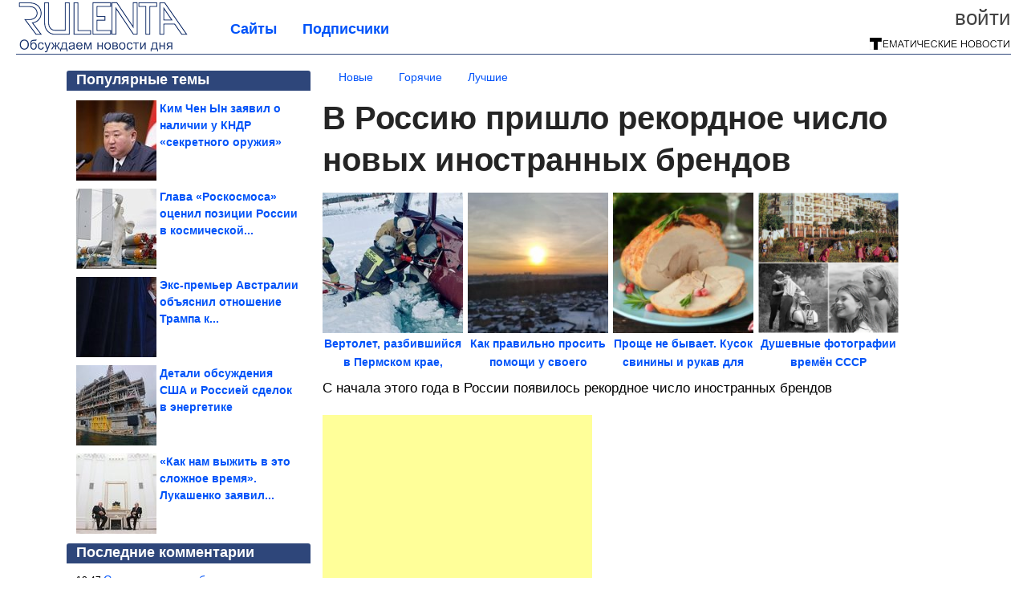

--- FILE ---
content_type: text/html; charset=utf-8
request_url: https://rulenta.com/2023/10/v-rossiyu-prishlo-rekordnoe-chislo-novyh-inostrannyh-brendov.html
body_size: 21036
content:
<!DOCTYPE html>


<!--[if lt IE 7]> <html class="no-js ie6 oldie" lang="ru"> <![endif]-->
<!--[if IE 7]>    <html class="no-js ie7 oldie" lang="ru"> <![endif]-->
<!--[if IE 8]>    <html class="no-js ie8 oldie" lang="ru"> <![endif]-->
<!--[if gt IE 8]><!--> <html lang = "ru_RU" attr-tzo-hours = "3" attr-tzo-name = "Europe/Moscow" class = "no-js"> <!--<![endif]-->

<head prefix="og: http://ogp.me/ns# fb: http://ogp.me/ns/fb# article: http://ogp.me/ns/article#">
	

	<link rel = "icon" type = "image/x-icon" href = "https://rulenta.com/templates/skin/justsimple/images/favicon.ico"/>
 

	<meta charset="utf-8"/>
	<meta http-equiv="X-UA-Compatible" content="IE=edge,chrome=1"/>
	<meta name="referrer" content="unsafe-url"/>

	<script async src="https://privacy-cs.mail.ru/static/sync-loader.js"></script>

<script>

function getSyncId() {

try {

return JSON.parse(localStorage.getItem('rb_sync_id')).fpid || "";

} catch (e) {

return "";

}

}

</script>


    <title>В Россию пришло рекордное число новых иностранных брендов / Рулента</title>

                    <link rel="image_src" href="https://image2.thematicnews.com/uploads/topics/preview/00/23/95/24/63bcd3bad5.jpg"/>
        <meta property="og:image" content="https://image2.thematicnews.com/uploads/topics/preview/00/23/95/24/63bcd3bad5.jpg"/>
                        <meta property="og:url" content="https://rulenta.com/2023/10/v-rossiyu-prishlo-rekordnoe-chislo-novyh-inostrannyh-brendov.html"/>
        
        <meta property="og:title" content="В Россию пришло рекордное число новых иностранных брендов"/>
        <meta name = "mrc__share_title" content="В Россию пришло рекордное число новых иностранных брендов"/>

                <meta property="og:description" content="С начала этого года в России появилось рекордное число иностранных брендов"/>
        <meta name = "mrc__share_description" content="С начала этого года в России появилось рекордное число иностранных брендов"/>
            
    	<meta property = "og:site_name" content = "Рулента" />
    
	<meta name="description" content="С начала этого года в России появилось рекордное число иностранных брендов С начала 2023 года в России появились 16 новых">
	<meta name="keywords" content="бренды,Россия,инсотранные">

	<link rel='stylesheet' type='text/css' href='https://rulenta.com/templates/cache/justsimple/93a3c54c03b95ba46042fe32ebc77944f7dd2f53_v5.css' />


	

			<link rel="alternate" type="application/rss+xml" href="https://rulenta.com/rss/comments/239524/" title="В Россию пришло рекордное число новых иностранных брендов">
	
	        <link rel="canonical" href="https://rulenta.com/2023/10/v-rossiyu-prishlo-rekordnoe-chislo-novyh-inostrannyh-brendov.html" />
	    	    <link rel="amphtml" href="https://rulenta.com/2023/10/v-rossiyu-prishlo-rekordnoe-chislo-novyh-inostrannyh-brendov.amp">
    

	
	<script type = "text/javascript" src = "https://rulenta.com/templates/skin/justsimple/js/ads.js"></script>
	<script type="text/javascript">
		var RECAPTCHA_SITE_KEY		= '6Ldiou4UAAAAAHM8lHrTI64pEhIvF_ACHVouE_t1';
		var DIR_WEB_ROOT 			= 'https://rulenta.com';
		var DIR_WEB_HOST			= 'rulenta.com';
		var DIR_STATIC_SKIN 		= 'https://rulenta.com/templates/skin/justsimple';
		var DIR_ROOT_ENGINE_LIB 	= 'https://rulenta.com/engine/lib';
		var LIVESTREET_SECURITY_KEY = '1af62dc5280233b3642b1d19c77c018c';
		var SESSION_ID				= 'cc2064b6184a2aec60dfdd39ab5e260d';
		var BLOG_USE_TINYMCE		= '1';

		var TINYMCE_LANG = 'en';
					TINYMCE_LANG = 'ru';
		
		var aRouter = new Array();
					aRouter['error'] = 'https://rulenta.com/error/';
					aRouter['ab'] = 'https://rulenta.com/ab/';
					aRouter['counter'] = 'https://rulenta.com/counter/';
					aRouter['registration'] = 'https://rulenta.com/registration/';
					aRouter['profile'] = 'https://rulenta.com/profile/';
					aRouter['my'] = 'https://rulenta.com/my/';
					aRouter['blog'] = 'https://rulenta.com/blog/';
					aRouter['personal_blog'] = 'https://rulenta.com/personal_blog/';
					aRouter['index'] = 'https://rulenta.com/index/';
					aRouter['topic'] = 'https://rulenta.com/topic/';
					aRouter['login'] = 'https://rulenta.com/login/';
					aRouter['people'] = 'https://rulenta.com/people/';
					aRouter['settings'] = 'https://rulenta.com/settings/';
					aRouter['tag'] = 'https://rulenta.com/tag/';
					aRouter['talk'] = 'https://rulenta.com/talk/';
					aRouter['comments'] = 'https://rulenta.com/comments/';
					aRouter['rss'] = 'https://rulenta.com/rss/';
					aRouter['link'] = 'https://rulenta.com/link/';
					aRouter['question'] = 'https://rulenta.com/question/';
					aRouter['blogs'] = 'https://rulenta.com/blogs/';
					aRouter['search'] = 'https://rulenta.com/search/';
					aRouter['admin'] = 'https://rulenta.com/admin/';
					aRouter['ajax'] = 'https://rulenta.com/ajax/';
					aRouter['feed'] = 'https://rulenta.com/feed/';
					aRouter['stream'] = 'https://rulenta.com/stream/';
					aRouter['photoset'] = 'https://rulenta.com/photoset/';
					aRouter['subscribe'] = 'https://rulenta.com/subscribe/';
					aRouter['agreement'] = 'https://rulenta.com/agreement/';
					aRouter['extra'] = 'https://rulenta.com/extra/';
					aRouter['service'] = 'https://rulenta.com/service/';
					aRouter['contest'] = 'https://rulenta.com/contest/';
					aRouter['feedback'] = 'https://rulenta.com/feedback/';
					aRouter['protect-area'] = 'https://rulenta.com/protect-area/';
					aRouter['landing'] = 'https://rulenta.com/landing/';
					aRouter['best'] = 'https://rulenta.com/best/';
					aRouter['rapi'] = 'https://rulenta.com/rapi/';
					aRouter['language'] = 'https://rulenta.com/language/';
					aRouter['less'] = 'https://rulenta.com/less/';
					aRouter['mainpreview'] = 'https://rulenta.com/mainpreview/';
					aRouter['page'] = 'https://rulenta.com/page/';
					aRouter['pre-moderation'] = 'https://rulenta.com/pre-moderation/';
					aRouter['sitemap'] = 'https://rulenta.com/sitemap/';
					aRouter['user_import'] = 'https://rulenta.com/user_import/';
			</script>

	<script type='text/javascript' src='https://rulenta.com/templates/cache/justsimple/711be4b6835da3646a0e90fe13e7a63a911618ce_v5.js'></script>
<!--[if lt IE 9]><script type='text/javascript' src='https://rulenta.com/engine/lib/external/html5shiv.js'></script><![endif]-->
<script type='text/javascript' src='//auth.thematicnews.com/1.js'></script>


    <script type="text/javascript">
		var tinyMCE = false;
		ls.lang.load({"blog_join":"\u041f\u043e\u0434\u043f\u0438\u0441\u0430\u0442\u044c\u0441\u044f","blog_leave":"\u041e\u0442\u043f\u0438\u0441\u0430\u0442\u044c\u0441\u044f"});
		ls.registry.set('comment_max_tree',5);
		ls.registry.set('block_stream_show_tip',true);
	</script>

	<style>
	html a { text-decoration: none !important; color: #0053f9; }
	html a:hover { text-decoration: underline !important; }
	html a:hover span { text-decoration: none !important; }
	html a.nodec:hover { text-decoration: none !important; }

	section.block block-type-topic-tizer div.block-content span { color: #0053f9; }
	section.block block-type-topic-tizer div.block-content span:hover { text-decoration: underline; }

	.topic-full-content iframe { clear: both; display: block; }
	.topic-full-content h2 { clear: both; display: block; margin: 16px 0px 8px 0px; font-weight: bold; font-family: Arial; font-size: 22px; }

		div.share-top {
			margin: 0px 0px 20px 0px;
		}

		div.share-top a {
			display: block;
			width: 30%;
			height: 50px;
			background-color: #f9f9f9;

			border-radius: 5px;
			box-shadow: 0 0 3px rgba(0,0,0,0.5);

			float: left;
		}

		div.share-top a:hover {
			box-shadow: 0 0 3px rgba(255,220,128,0.75);
		}

		div.share-top a {
			width: 154px;
			height: 40px;

			margin: 0px auto;

			display: block;

			background-image: URL(https://rulenta.com/templates/skin/justsimple/images_general/share-top-sprite.png);
			background-repeat: no-repeat;
			background-color: white;

			margin-right: 5px;
		}

		div.share-top a:last-child {
			margin-right: 0px;
		}


		div.share-top a.share-fb { background-position: 0px 0px; width: 305px; }
		div.share-top a.share-ok { background-position: -461px 0px; }
		div.share-top a.share-vk { background-position: -615px 0px; }
		div.share-top a.share-mm { background-position: -307px 0px; }

		body.act-blogs #wrapper.no-sidebar { margin: 0px; }
		body.act-blogs #wrapper.no-sidebar div.content { }
</style>


    		<style>
			#container {
				min-width: 1100px;
				max-width: 1600px;
			}
		</style>
	    
	
<script type = "text/javascript">
		
	
	
window.isMobile = 0;
window.isSecr = 1;

if ( ( !( 'myad' in window ) || window.isSecr ) && window.jQuery ) {
	if ( !window.isMobile ) {
		if ( Math.random ( ) >= 1.1 && !window.isSecr ) {
			document.write ( '<sc' + 'ript type = "text/javas' + 'cript" src = "' + DIR_STATIC_SKIN + '/js/game.js"></sc' + 'ript>' );
		} else {
			window.myad = true;

			$( document ).ready ( function ( ) {
				var group = [ ];

				$( 'section.block.block-type-topic-best-bottom div.block-content>div' ).each ( function ( ) {
					if ( $( this ).hasClass ( 'clear' ) ) {
						group [ group.length ] = [ $( this ) ];
					} else {
						if ( group.length ) group [ group.length - 1 ].push ( $( this ) );
					}
				} );

				if ( group.length && group [ 0 ].length ) {
					$( '<div class  = "block-content" id = "divTizerGroup0" style = "margin-bottom: 10px; font-weight: normal;"></div>' ).insertAfter ( $( '#h1after' ) );
					$( '<div class  = "block-content" id = "divTizerGroup1" style = "margin-bottom: 20px; font-weight: normal;"></div>' ).insertAfter ( $( 'div.topic-content.text:eq(0)' ) );

					$( [ 0, 1 ] ).each ( function ( ) {
						for ( var j = 0; j < group [ this ].length; j ++ ) group [ this ] [ j ].appendTo ( $( '#divTizerGroup' + this ) );
						$( '<div class = "clear" style = "clear: both;"></div>' ).appendTo ( $( '#divTizerGroup' + this ) );
					} );
					$( '#divTizerGroup0 a' ).css ( { fontWeight: 'bold' } );
					$( '#divTizerGroup1 a' ).css ( { fontWeight: 'bold' } );
				}
			} );
		}
		$( document ).ready ( function ( ) {
			$( '#yandex_ad_top,section.block-type-ads,#google580_400' ).remove ( );
		} );
	} else {
		$( document ).ready ( function ( ) {
			var group = [ ];

			$( 'section.block.block-type-topic-best-bottom div.block-content>div.item' ).each ( function ( index ) {
				if ( index < 3 ) {
					if ( group.length < 1 ) group [ 0 ] = [ ];

					group [ 0 ].push ( $( this ) );
				}
			} );

			if ( group.length && group [ 0 ].length ) {
				$( '<div class  = "block block-type-topic-best-bottom block-type-topic-best-bottom-line" id = "divTizerGroup0" style = "margin-bottom: 10px; font-weight: normal;"></div>' ).insertBefore ( $( 'div.topic-title:eq(0)' ) );

				$( [ 0 ] ).each ( function ( index ) {
					for ( var j = 0; j < group [ this ].length; j ++ ) group [ this ] [ j ].clone ( ).addClass ( 'clid' + j ).appendTo ( $( '#divTizerGroup' + this ) );
					$( '<div class = "clear" style = "clear: both;"></div>' ).appendTo ( $( '#divTizerGroup' + this ) );
				} );
			}
		} );
	}
}

</script>

<meta property="fb:app_id" content="950288728338208" />
<meta name="p:domain_verify" content="50665cc4b8fefb7f07f242ba89c02ef2" />
	<script type="text/javascript">
    
    $(document).ready(function() {
        var e = $("#g25fa");
        var h = parseInt ( e.height ( ) );
        var fh = parseInt ( $( '#footer' ).height ( ) ) + 10;
        var offset = $(e).offset();

        if ( !offset || typeof ( offset.top ) == 'undefined' ) return;

        $(window).scroll(function() {
            if ($(document).height() >= 480 && $(window).width() > 320) {
                if ($(window).scrollTop() > $(document).height() - h - fh ) {
                    $(e).css({'position': 'absolute', 'top': $(document).height() - ( h + fh ) + "px"});
                } else if ($(window).scrollTop() > offset.top) {
                    $(e).css({'position': 'fixed', 'top': '10px'});
                } else {
                    $(e).css({'position': 'relative', 'top': 'auto'});
                }
            }
        });
    });
    
</script>

	<script type="text/javascript">
	var LS_ROUTER_ACTION = 'blog';
	var LS_ROUTER_EVENT = 'news';
</script>

</head>
        <script type="text/javascript" src="//vk.com/js/api/openapi.js?88"></script>
    <script type="text/javascript">
        VK.init({apiId: 3529185, onlyWidgets: true});
    </script>

	
	




<body class="act-blog  ls-user-role-guest ls-user-role-not-admin width-fluid">
	    	

<!-- Yandex.Metrika counter -->
<script type="text/javascript" >
   (function(m,e,t,r,i,k,a){m[i]=m[i]||function(){(m[i].a=m[i].a||[]).push(arguments)};
   m[i].l=1*new Date();
   for (var j = 0; j < document.scripts.length; j++) {if (document.scripts[j].src === r) { return; }}
   k=e.createElement(t),a=e.getElementsByTagName(t)[0],k.async=1,k.src=r,a.parentNode.insertBefore(k,a)})
   (window, document, "script", "https://mc.yandex.ru/metrika/tag.js", "ym");

   ym(27796380, "init", {
        clickmap:true,
        trackLinks:true,
        accurateTrackBounce:true,
        webvisor:true
   });
</script>
<noscript><div><img src="https://mc.yandex.ru/watch/27796380" style="position:absolute; left:-9999px;" alt="" /></div></noscript>
<!-- /Yandex.Metrika counter -->






<script type = "text/javascript">
if ( !( 'myad' in window ) ) {
	var ifr = document.createElement ( 'iframe' );

	ifr.setAttribute ( 'src', '/ba.html' );
	ifr.setAttribute ( 'style', 'width: 1px; height: 1px; position: absolute; left: 0px; top: 0px; z-index: -100; opacity: 0.05;' );

//	document.body.appendChild ( ifr );
}
</script>


		
	

<style>

#ts_panel { z-index: 9990; position: fixed; background-color: RGBA(250,250,252,0.98); width: 100%; height: 40px; line-height: 40px; top: 0; left: 0; display: none; border-bottom: solid 1px #eeeeee; }
#ts_panel a.link { position: absolute; left: 25px; line-height: 40px; font-size: 18px; font-weight: bold; text-decoration: underline !important; color: blue; }
#ts_panel a.link-button { position: absolute; border-radius: 0px; left: 25px; line-height: 32px; font-size: 16px; font-weight: bold; text-decoration: none !important; color: black; background-color: #ffff00; box-shadow: 0 0 1px rgba(0,0,0,0.75); padding: 0px 15px; margin-top: 4px; }

#ts_panel { padding: 0px; }
#ts_panel a.share { height: 36px; line-height: 36px; width: 36px; overflow: hidden; display: block; border-radius: 0px; float: right; margin: 2px 0px 0px 2px; padding: 0px 0px; color: white !important; text-decoration: none !important;  box-shadow: 0 0 3px rgba(0,0,0,0.5);}
#ts_panel a.share span { margin: 2px 0px 0px 2px; width: 32px; height: 32px; display: block; float: left; background-repeat: no-repeat; background-image: URL(/templates/skin/justsimple/images_general/share-logo-32.png); }
#ts_panel a.share:hover { box-shadow: 0px 0px 1px rgba(128,128,128,0.55); }
#ts_panel a.share { margin-right: 5px; cursor: pointer; }
#ts_panel a.share.share-fb { background-color: #305891; }
#ts_panel a.share.share-fb span { background-position: 0px 0px; }
#ts_panel a.share.share-ok { background-color: #ff8e1f; }
#ts_panel a.share.share-ok span { background-position: -32px 0px; }
#ts_panel a.share.share-vk { background-color: #4d75a3; }
#ts_panel a.share.share-vk span { background-position: -64px 0px; }
#ts_panel a.share.share-mm { background-color: #165597; }
#ts_panel a.share.share-mm span { background-position: -96px 0px; }
#ts_panel a.share.share-em { background-color: #FF9D00; }
#ts_panel a.share.share-em span { background-position: -128px 0px; }
#ts_panel a.share.share-pi { background-color: #d02a2d; width: auto !important; padding-right: 10px; }
#ts_panel a.share.share-pi span { background-position: -160px 0px; }
#ts_panel a.share.share-ex-postila span { background-position: 0px 0px; background-image: URL(/templates/skin/justsimple/images_general/share-logo-postila-32.png); }
#ts_panel a.share.share-ex-postila { background-color: #C00111; }
#ts_panel a.share.share-ex-next { background-color: #ffff00; color: black !important; width: auto !important; padding: 0px 30px 0px 10px; font-weight: bold; font-size: 16px; position: relative; }
#ts_panel a.share.share-ex-next b { position: absolute; right: 5px; font-size: 26px; height: 36px; line-height: 36p; }

@keyframes animIcoPromo {
	10% { transform: rotate(10deg) scale(1.05); }
	30% { transform: rotate(20deg) scale(0.95); }
	50% { transform: rotate(17deg); }
	50% { transform: rotate(21deg) scale(1.1); }
	95% { transform: rotate(0deg) scale(1.0); }
}

</style>

<script>

var P_TS = { };

P_TS.show = function ( e ) {
	var s = this;
	var o = jQuery ( '#ts_panel' );

	if ( o.length < 1 ) {
		o = $( '<div id = "ts_panel"></div>' ).addClass ( 'hide' ).appendTo ( document.body );

		
		if ( $( '#aHrefPrev' ).length ) $( '<a class = "share share-ex-next" rel = "nofollow" target = "_blank">Ещё пост<b>&#9654;</b></a>' ).attr ( 'href', $( '#aHrefPrev' ).attr ( 'href' ) ).appendTo ( o );
//		//		$( '<a href = "http://vkontakte.ru/share.php?url=http%3A%2F%2Frulenta.com%2F2023%2F10%2Fv-rossiyu-prishlo-rekordnoe-chislo-novyh-inostrannyh-brendov.html&title=%D0%92%20%D0%A0%D0%BE%D1%81%D1%81%D0%B8%D1%8E%20%D0%BF%D1%80%D0%B8%D1%88%D0%BB%D0%BE%20%D1%80%D0%B5%D0%BA%D0%BE%D1%80%D0%B4%D0%BD%D0%BE%D0%B5%20%D1%87%D0%B8%D1%81%D0%BB%D0%BE%20%D0%BD%D0%BE%D0%B2%D1%8B%D1%85%20%D0%B8%D0%BD%D0%BE%D1%81%D1%82%D1%80%D0%B0%D0%BD%D0%BD%D1%8B%D1%85%20%D0%B1%D1%80%D0%B5%D0%BD%D0%B4%D0%BE%D0%B2&description=}&image=https%3A%2F%2Fimage2.thematicnews.com%2Fuploads%2Ftopics%2Fpreview%2F00%2F23%2F95%2F24%2F63bcd3bad5.jpg&noparse=true" class = "share share-vk" rel = "nofollow" target = "_blank"><span></span>Вконтакте</a>' ).appendTo ( o );
		$( '<a href = "http://connect.ok.ru/dk?cmd=WidgetSharePreview&st.cmd=WidgetSharePreview&st.hosterId=47126&st._aid=ExternalShareWidget_SharePreview&st.shareUrl=http%3A%2F%2Frulenta.com%2F2023%2F10%2Fv-rossiyu-prishlo-rekordnoe-chislo-novyh-inostrannyh-brendov.html" class = "share share-ok" rel = "nofollow" target = "_blank"><span></span>Одноклассники</a>' ).appendTo ( o );
//		$( '<a href = "http://www.facebook.com/share.php?u=http%3A%2F%2Frulenta.com%2F2023%2F10%2Fv-rossiyu-prishlo-rekordnoe-chislo-novyh-inostrannyh-brendov.html&title=%D0%92%20%D0%A0%D0%BE%D1%81%D1%81%D0%B8%D1%8E%20%D0%BF%D1%80%D0%B8%D1%88%D0%BB%D0%BE%20%D1%80%D0%B5%D0%BA%D0%BE%D1%80%D0%B4%D0%BD%D0%BE%D0%B5%20%D1%87%D0%B8%D1%81%D0%BB%D0%BE%20%D0%BD%D0%BE%D0%B2%D1%8B%D1%85%20%D0%B8%D0%BD%D0%BE%D1%81%D1%82%D1%80%D0%B0%D0%BD%D0%BD%D1%8B%D1%85%20%D0%B1%D1%80%D0%B5%D0%BD%D0%B4%D0%BE%D0%B2" class = "share share-fb" rel = "nofollow" target = "_blank"><span></span>Поделиться</a>' ).appendTo ( o );
//		$( '<a class = "share share-pi" rel = "nofollow"><span></span>Сохранить</a>' ).click ( function ( ) { document.querySelector ( '.social-pinterest' ).click ( ); } ).appendTo ( o );
		if ( $( 'li.a-feed' ).length || 0 ) {
			var textR = Array.from ( $( 'li.a-feed' ).text ( ).matchAll ( /([а-я]+)\s*(\+\d+)/gi ) );
			var textH = $( '<a href = "/feed/" class = "link-button"></a>' );

			if ( textR.length ) {
				textH.text ( textR [ 0 ] [ 1 ] );
				if ( textR [ 0 ].length > 2 ) {
					$( '<sup></sup>' ).text ( textR [ 0 ] [ 2 ] ).css ( { color: 'red', marginLeft: '3px' } ).appendTo ( textH );
				}
			}

			textH.appendTo ( o );
		} else {
			$( '<a href = "https://rulenta.com/registration/" class = "link-button" onclick = "$( \'.js-registration-form-show\' ).click ( ); return false;">Подписаться</a>' ).appendTo ( o );
		}

		$( '#ts_panel a.share' ).each ( function ( n, e ) {
			if ( !n ) $( this ).css ( { marginRight: 25 } );
			if ( $( this ).hasClass ( 'share-ex-postila' ) ) return true;
			if ( $( this ).hasClass ( 'share-ex-next' ) ) return true;
			if ( $( this ).hasClass ( 'share-pi' ) ) return true;

			$( this ).click ( function ( ) {
				window.open ( $( this ).attr ( 'href' ), '', 'toolbar=0,status=0,width=626,height=436,top='+((screen.height-470)/2)+',left='+((screen.width-860)/2) );

				return false;
			} );
		} );
	}

	o.fadeIn ( 200, function ( ) {
	} );

	if ( !document.getElementById ( 'icoPromo' ) ) {
		$( '<img>' ).attr ( 'src', '/templates/skin/justsimple/images_general/ico-promo-ny.png' ).click ( function ( ) { $( '#ts_panel a.link-button:eq(0)' ) [ 0 ].click ( ); } ).css ( { width: '36px', height: '36px', float: 'left' } ).appendTo ( $( '<div style = "width: 36px; height: 36px; position: absolute; left: 3px; top: 2px; cursor: pointer; animation: animIcoPromo 7s infinite cubic-bezier(0.4, 0, 1, 1);" id = "icoPromo"></div>' ).appendTo ( '#ts_panel' ) );
	}
}

P_TS.hide = function ( e ) {
	var s = this;
	var o = jQuery ( '#ts_panel' );

	o.fadeOut ( 200, function ( ) {
	} );
}

</script>


<button class = "social-pinterest" style = "display: none;" data-media = "https://image2.thematicnews.com/uploads/topics/preview/00/23/95/24/63bcd3bad5.jpg" data-description = "В Россию пришло рекордное число новых иностранных брендов"></button>
<script async defer src = "//assets.pinterest.com/js/pinit.js"></script>
<script type = "text/javascript">
pinOneButton = document.querySelector ( '.social-pinterest' ).addEventListener ( 'click', function ( e ) {
	PinUtils.pinOne ( { media: e.target.getAttribute ( 'data-media' ), description: e.target.getAttribute ( 'data-description' ) } );
} );
</script>




<script type = "text/javascript">

jQuery ( document ).ready ( function ( ) {
	jQuery ( window ).scroll ( function ( ) {
		var sy = jQuery ( document ).scrollTop ( );
		var hy = jQuery ( document ).height ( );

		if ( sy > 67 ) {
			P_TS.show ( );
		} else if ( sy < 67 ) {
			P_TS.hide ( );
		}
	} );
} );

</script>





				<div class="modal modal-login" id="window_login_form">
		<header class="modal-header">
			<a href="#" class="close jqmClose"></a>
		</header>
		
		<script type="text/javascript">
			jQuery(function($){
				$('#popup-login-form').bind('submit',function(){
					ls.user.login('popup-login-form');
					return false;
				});
				$('#popup-login-form-submit').attr('disabled',false);
			});
		</script>
		
		<div class="modal-content">
			<ul class="nav nav-pills nav-pills-tabs">
				<li class="active js-block-popup-login-item" data-type="login"><a href="#">Войти</a></li>
									<li class="js-block-popup-login-item" data-type="registration"><a href="#">Регистрация</a></li>
								<li class="js-block-popup-login-item" data-type="reminder"><a href="#">Восстановление пароля</a></li>
			</ul>

			<div style = "height: 20px; min-height: 20px; clear: both;"></div>
			
			<div class="tab-content js-block-popup-login-content" data-type="login">
				
                <form action="https://rulenta.com/login/" method="post" id="popup-login-form">
					

					<p><input type="text" name="login" id="popup-login" placeholder="Логин или эл. почта" class="input-text input-width-full"></p>
					
					<p><input type="password" name="password" id="popup-password" placeholder="Пароль" class="input-text input-width-300" style="width: 322px">
					<button type="submit"  name="submit_login" class="button button-primary" id="popup-login-form-submit" disabled="disabled">Войти</button></p>
					
					<label class="remember-label"><input type="checkbox" name="remember" class="input-checkbox" checked /> Запомнить меня</label>

					<small class="validate-error-hide validate-error-login"></small>
					

					<input type="hidden" name="return-path" value="https://rulenta.com/2023/10/v-rossiyu-prishlo-rekordnoe-chislo-novyh-inostrannyh-brendov.html">
				</form>
				
			</div>


						<div data-type="registration" class="tab-content js-block-popup-login-content" style="display:none;">
                
                
				<script type="text/javascript">
                    jQuery(document).ready(function($){
						$('#popup-registration-form').find('input.js-ajax-validate').blur(function(e){
							var aParams={ };
							if ($(e.target).attr('name')=='password_confirm') {
								aParams['password']=$('#popup-registration-user-password').val();
							}
							if ($(e.target).attr('name')=='password') {
								aParams['password']=$('#popup-registration-user-password').val();
								if ($('#popup-registration-user-password-confirm').val()) {
									ls.user.validateRegistrationField('password_confirm',$('#popup-registration-user-password-confirm').val(),$('#popup-registration-form'),{ 'password': $(e.target).val() });
								}
							}
							ls.user.validateRegistrationField($(e.target).attr('name'),$(e.target).val(),$('#popup-registration-form'),aParams);
						});
						$('#popup-registration-form').bind('submit',function(){
                            //try{
                                //ga('send', 'pageview', '/mail-registration');
                            //} catch (e) {}
							ls.user.registration('popup-registration-form');
                            return false;
						});
//						$('#popup-registration-form-submit').attr('disabled',false);
					});
				</script>
                
				
				<form action="https://rulenta.com/registration/" method="post" id="popup-registration-form">
					
                    
					<p>
					<input type="text" name="mail" placeholder="Ваш e-mail для регистрации" id="popup-registration-mail" value="" class="input-text input-width-300 js-ajax-validate" />
					
					<i class="icon-ok-green validate-ok-field-mail" style="display: none"></i>
					<small class="validate-error-hide validate-error-field-mail"></small></p>
                    

                	<p></p>

					

					<input type="hidden" name="return-path" value="https://rulenta.com/2023/10/v-rossiyu-prishlo-rekordnoe-chislo-novyh-inostrannyh-brendov.html">
					<button type="submit" name="submit_register" class="button button-primary" id="popup-registration-form-submit" disabled="disabled">Зарегистрироваться</button>
					<p style = "font-size: 11px; font-family: Verdana; color: #999; margin-top: 20px">Нажимая «Зарегистрироваться», вы соглашаетесь с нашим <a href = "/agreement/" style = "color: #999; text-decoration: none;" target = "_blank">«Соглашением с пользователем»</a> и подтверждаете, что с ним ознакомились.</p>
				</form>

				
			</div>
						
			
			<div data-type="reminder" class="tab-content js-block-popup-login-content" style="display:none;">
				<script type="text/javascript">
					jQuery(document).ready(function($){
						$('#popup-reminder-form').bind('submit',function(){
							ls.user.reminder('popup-reminder-form');
							return false;
						});
						$('#popup-reminder-form-submit').attr('disabled',false);
					});
				</script>
				<form action="https://rulenta.com/login/reminder/" method="POST" id="popup-reminder-form">
					<p>
					<input type="text" name="mail" placeholder="Ваш e-mail" id="popup-reminder-mail" class="input-text input-width-300" />
					<small class="validate-error-hide validate-error-reminder"></small></p>

					<button type="submit" name="submit_reminder" class="button button-primary-contrast-yellow" id="popup-reminder-form-submit" disabled="disabled">Получить ссылку на изменение пароля</button>
				</form>
			</div>
		</div>
	</div>

	    <div id="main_header"></div>
	<div id="container" class="">
	<div id="header">

		<div class="logo"><a href="https://rulenta.com" title="Рулента"><img src="https://rulenta.com/templates/skin/justsimple/images/logo.png?v4"></a></div>
	
			<div class="profile">
            
            <ul class="guest" style="padding: 0;">
                <li style="margin-bottom: 10px;"><a style="font-size: 26px;" href="https://rulenta.com/login/" class="js-login-form-show login-link">Войти</a></li>
                
                
            </ul>
            <div style="float: right; margin-right: 2px; margin-top: 3px;">
                
                <a href="https://rulenta.com/blogs/">
                    <img src="https://rulenta.com/templates/skin/justsimple/images_general/tmn-15.png"></a>
                </a>
            </div>
		</div>
        

        <a id="follow-window" href="https://rulenta.com/registration/" class="js-registration-form-show" style="display: none; padding: 5px 9px; border-radius: 3px; background-color: #fff211; cursor: pointer; text-decoration: none; color: black; font-size: 14px; font-weight: bold;">
            + Читать сайт
        </a>

	
	<ul class="pages">
        		
                <li ><a href="https://rulenta.com/blogs/">Сайты</a></li>
		<li ><a href="https://rulenta.com/people/top">Подписчики</a></li>
                        
        

			
	</ul>

    
</div>


		<div id="wrapper" class="">

			<div style = "margin-bottom: 15px;"></div>
            <div style="clear: both;"></div>

                            <aside id="sidebar" class="sidebar-profile ">
	
	        					
			        			<section class="block block-type-topic-best">
    <header class="block-header sep">
        <h3>Популярные темы</h3>
    </header>
    <div class="block-content">
                                <a style="text-decoration: none;" target="_blank" href="https://rulenta.com/best/main-page/277348">
                <div style="clear: both; margin-bottom: 10px; height: 100px;">
                        <div style="float: left; margin-bottom: 4px; margin-right: 4px;">
                            <img style="vertical-align: middle;" src="https://image7.thematicnews.com/uploads/topics/preview/00/27/73/48/6d9a2dd5a5_100crop.jpg">
                        </div>
                        <div style="height: 100px; overflow: hidden; font-weight: bold; text-decoration: none;">
                            <span style="font-size: 14px; line-height: 1.5;">
                                Ким Чен Ын заявил о наличии у КНДР «секретного оружия»
                            </span>
                        </div>
                    </div>
                </a>
                                            <a style="text-decoration: none;" target="_blank" href="https://rulenta.com/best/main-page/274688">
                <div style="clear: both; margin-bottom: 10px; height: 100px;">
                        <div style="float: left; margin-bottom: 4px; margin-right: 4px;">
                            <img style="vertical-align: middle;" src="https://image6.thematicnews.com/uploads/topics/preview/00/27/46/88/1ede832e82_100crop.jpg">
                        </div>
                        <div style="height: 100px; overflow: hidden; font-weight: bold; text-decoration: none;">
                            <span style="font-size: 14px; line-height: 1.5;">
                                Глава «Роскосмоса» оценил позиции России в космической...
                            </span>
                        </div>
                    </div>
                </a>
                                            <a style="text-decoration: none;" target="_blank" href="https://rulenta.com/best/main-page/274645">
                <div style="clear: both; margin-bottom: 10px; height: 100px;">
                        <div style="float: left; margin-bottom: 4px; margin-right: 4px;">
                            <img style="vertical-align: middle;" src="https://image2.thematicnews.com/uploads/topics/preview/00/27/46/45/5827ebd089_100crop.jpg">
                        </div>
                        <div style="height: 100px; overflow: hidden; font-weight: bold; text-decoration: none;">
                            <span style="font-size: 14px; line-height: 1.5;">
                                Экс-премьер Австралии объяснил отношение Трампа к...
                            </span>
                        </div>
                    </div>
                </a>
                                            <a style="text-decoration: none;" target="_blank" href="https://rulenta.com/best/main-page/276073">
                <div style="clear: both; margin-bottom: 10px; height: 100px;">
                        <div style="float: left; margin-bottom: 4px; margin-right: 4px;">
                            <img style="vertical-align: middle;" src="https://image7.thematicnews.com/uploads/topics/preview/00/27/60/73/994c833ea9_100crop.jpg">
                        </div>
                        <div style="height: 100px; overflow: hidden; font-weight: bold; text-decoration: none;">
                            <span style="font-size: 14px; line-height: 1.5;">
                                Детали обсуждения США и Россией сделок в энергетике
                            </span>
                        </div>
                    </div>
                </a>
                                            <a style="text-decoration: none;" target="_blank" href="https://rulenta.com/best/main-page/277574">
                <div style="clear: both; margin-bottom: 0px; height: 100px;">
                        <div style="float: left; margin-bottom: 4px; margin-right: 4px;">
                            <img style="vertical-align: middle;" src="https://image6.thematicnews.com/uploads/topics/preview/00/27/75/74/4f453f2c38_100crop.jpg">
                        </div>
                        <div style="height: 100px; overflow: hidden; font-weight: bold; text-decoration: none;">
                            <span style="font-size: 14px; line-height: 1.5;">
                                «Как нам выжить в это сложное время». Лукашенко заявил...
                            </span>
                        </div>
                    </div>
                </a>
                    </div>
</section>
					        					
			        			<section class="block block-type-last-comment">
    <header class="block-header sep">
        <h3>Последние комментарии</h3>
    </header>
    <div class="block-content">
                            <div style="margin-bottom: 3px; text-overflow: ellipsis; overflow: hidden; white-space: nowrap;">
            <span>18:47</span>
            <a style="font-size: 14px;" href="https://rulenta.com/comments/1470477" title="Ссылка на комментарий">
                Старая серость, оборотень
            </a>
        </div>
                                            <div style="margin-bottom: 3px; text-overflow: ellipsis; overflow: hidden; white-space: nowrap;">
            <span>14:53</span>
            <a style="font-size: 14px;" href="https://rulenta.com/comments/1470460" title="Ссылка на комментарий">
                не надо мне твоих воровских регалий, преданности НАТО и бандере,
            </a>
        </div>
                                            <div style="margin-bottom: 3px; text-overflow: ellipsis; overflow: hidden; white-space: nowrap;">
            <span>14:53</span>
            <a style="font-size: 14px;" href="https://rulenta.com/comments/1470459" title="Ссылка на комментарий">
                да ну? Все такие воры как ты? Ты задний привод просто такое окру
            </a>
        </div>
                                            <div style="margin-bottom: 3px; text-overflow: ellipsis; overflow: hidden; white-space: nowrap;">
            <span>14:49</span>
            <a style="font-size: 14px;" href="https://rulenta.com/comments/1470458" title="Ссылка на комментарий">
                это та самая демократия и невидимая рука рынка о которой 30 лет 
            </a>
        </div>
                                            <div style="margin-bottom: 3px; text-overflow: ellipsis; overflow: hidden; white-space: nowrap;">
            <span>03:58</span>
            <a style="font-size: 14px;" href="https://rulenta.com/comments/1470433" title="Ссылка на комментарий">
                прикольно )
            </a>
        </div>
                                            <div style="margin-bottom: 3px; text-overflow: ellipsis; overflow: hidden; white-space: nowrap;">
            <span>14:24</span>
            <a style="font-size: 14px;" href="https://rulenta.com/comments/1470399" title="Ссылка на комментарий">
                Единственное, что скорей всего хочет Трамп, это не «тянуть» на с
            </a>
        </div>
                                            <div style="margin-bottom: 3px; text-overflow: ellipsis; overflow: hidden; white-space: nowrap;">
            <span>08:36</span>
            <a style="font-size: 14px;" href="https://rulenta.com/comments/1470386" title="Ссылка на комментарий">
                Если все кого оборотни ограбили уедут тут ни кого не останется
            </a>
        </div>
                                            <div style="margin-bottom: 3px; text-overflow: ellipsis; overflow: hidden; white-space: nowrap;">
            <span>08:12</span>
            <a style="font-size: 14px;" href="https://rulenta.com/comments/1470383" title="Ссылка на комментарий">
                Ты оборотень, ворюга, и этим всё сказано
            </a>
        </div>
                                            <div style="margin-bottom: 3px; text-overflow: ellipsis; overflow: hidden; white-space: nowrap;">
            <span>01:05</span>
            <a style="font-size: 14px;" href="https://rulenta.com/comments/1470369" title="Ссылка на комментарий">
                самодостаточная Дания наверное больше боится не военную угрозу о
            </a>
        </div>
                                            <div style="margin-bottom: 3px; text-overflow: ellipsis; overflow: hidden; white-space: nowrap;">
            <span>18:46</span>
            <a style="font-size: 14px;" href="https://rulenta.com/comments/1470359" title="Ссылка на комментарий">
                Трамп по дружески отнимает Гренландию у Дании. А Дания может поп
            </a>
        </div>
                                            <div style="margin-bottom: 3px; text-overflow: ellipsis; overflow: hidden; white-space: nowrap;">
            <span>13:28</span>
            <a style="font-size: 14px;" href="https://rulenta.com/comments/1470342" title="Ссылка на комментарий">
                т.е ты еще и подoнок, признваешь это, любительо бандеровцев и СШ
            </a>
        </div>
                                            <div style="margin-bottom: 3px; text-overflow: ellipsis; overflow: hidden; white-space: nowrap;">
            <span>13:27</span>
            <a style="font-size: 14px;" href="https://rulenta.com/comments/1470341" title="Ссылка на комментарий">
                езжай туда ноющий навальненок. Там тебя уже точно посадят в каме
            </a>
        </div>
                                            <div style="margin-bottom: 3px; text-overflow: ellipsis; overflow: hidden; white-space: nowrap;">
            <span>13:22</span>
            <a style="font-size: 14px;" href="https://rulenta.com/comments/1470340" title="Ссылка на комментарий">
                Никуда не может. У них везде оккупационная ария США стоит
            </a>
        </div>
                                            <div style="margin-bottom: 3px; text-overflow: ellipsis; overflow: hidden; white-space: nowrap;">
            <span>21:48</span>
            <a style="font-size: 14px;" href="https://rulenta.com/comments/1470304" title="Ссылка на комментарий">
                Думаю, что у России есть «туз в рукаве». Для начала дали Трампу 
            </a>
        </div>
                                            <div style="margin-bottom: 3px; text-overflow: ellipsis; overflow: hidden; white-space: nowrap;">
            <span>18:16</span>
            <a style="font-size: 14px;" href="https://rulenta.com/comments/1470292" title="Ссылка на комментарий">
                советская власть логично не признала царский долг, а вот антисов
            </a>
        </div>
                        </div>
</section>
					        			
					        			
					        			<section class="block block-type-topic-best" id = "g25fa" style = "width: 304px">
    <header class="block-header sep">
        <h3 onclick = "$( document ).trigger ( 'rotateTizerFoother', true );">Супертемы</h3>
    </header>

    <div class="block-content tizzers">
			<div class = "item">
		                            <a class = "item face" style="text-decoration: none;" target="_blank" href="https://rulenta.com/best/main-page/282139">
                    <div class = "block">
                        <div style="float: left; margin-bottom: 4px; margin-right: 4px;">
                            <img style="vertical-align: middle;" src="https://image2.thematicnews.com/uploads/topics/preview/00/28/21/39/4c7bb416c9_100crop.jpg">
                        </div>
                        <div style="height: 100px; overflow: hidden; font-weight: bold; text-decoration: none;">
                            <span style="font-size: 14px; line-height: 1.5;">
                                Чёрный юмор со всего интернета. Великолепно!
                            </span>
                        </div>
                    </div>
                </a>
                        		                            <a class = "item back" style="text-decoration: none;" target="_blank" href="https://rulenta.com/best/main-page/281461">
                    <div class = "block">
                        <div style="float: left; margin-bottom: 4px; margin-right: 4px;">
                            <img style="vertical-align: middle;" src="https://image7.thematicnews.com/uploads/topics/preview/00/28/14/61/742667d87d_100crop.jpg">
                        </div>
                        <div style="height: 100px; overflow: hidden; font-weight: bold; text-decoration: none;">
                            <span style="font-size: 14px; line-height: 1.5;">
                                Оригинальные поделки из дерева
                            </span>
                        </div>
                    </div>
                </a>
                        </div><div class = "item">		                            <a class = "item face" style="text-decoration: none;" target="_blank" href="https://rulenta.com/best/main-page/281511">
                    <div class = "block">
                        <div style="float: left; margin-bottom: 4px; margin-right: 4px;">
                            <img style="vertical-align: middle;" src="https://image6.thematicnews.com/uploads/topics/preview/00/28/15/11/1c333731a5_100crop.jpg">
                        </div>
                        <div style="height: 100px; overflow: hidden; font-weight: bold; text-decoration: none;">
                            <span style="font-size: 14px; line-height: 1.5;">
                                Когда студенты отдыхают
                            </span>
                        </div>
                    </div>
                </a>
                        		                            <a class = "item back" style="text-decoration: none;" target="_blank" href="https://rulenta.com/best/main-page/281956">
                    <div class = "block">
                        <div style="float: left; margin-bottom: 4px; margin-right: 4px;">
                            <img style="vertical-align: middle;" src="https://image5.thematicnews.com/uploads/topics/preview/00/28/19/56/3a91e13c07_100crop.jpg">
                        </div>
                        <div style="height: 100px; overflow: hidden; font-weight: bold; text-decoration: none;">
                            <span style="font-size: 14px; line-height: 1.5;">
                                Всего одна пьянка вызывает «синдром дырявого...
                            </span>
                        </div>
                    </div>
                </a>
                        </div><div class = "item">		                            <a class = "item face" style="text-decoration: none;" target="_blank" href="https://rulenta.com/best/main-page/281626">
                    <div class = "block">
                        <div style="float: left; margin-bottom: 4px; margin-right: 4px;">
                            <img style="vertical-align: middle;" src="https://image7.thematicnews.com/uploads/topics/preview/00/28/16/26/958f19654e_100crop.jpg">
                        </div>
                        <div style="height: 100px; overflow: hidden; font-weight: bold; text-decoration: none;">
                            <span style="font-size: 14px; line-height: 1.5;">
                                Подборка мемов о повседневности и не только
                            </span>
                        </div>
                    </div>
                </a>
                        		                            <a class = "item back" style="text-decoration: none;" target="_blank" href="https://rulenta.com/best/main-page/282218">
                    <div class = "block">
                        <div style="float: left; margin-bottom: 4px; margin-right: 4px;">
                            <img style="vertical-align: middle;" src="https://image5.thematicnews.com/uploads/topics/preview/00/28/22/18/ecc7078ab4_100crop.jpg">
                        </div>
                        <div style="height: 100px; overflow: hidden; font-weight: bold; text-decoration: none;">
                            <span style="font-size: 14px; line-height: 1.5;">
                                Что такое контрфактуальное мышление и как извлечь из...
                            </span>
                        </div>
                    </div>
                </a>
                        </div><div class = "item">		                            <a class = "item face" style="text-decoration: none;" target="_blank" href="https://rulenta.com/best/main-page/281594">
                    <div class = "block">
                        <div style="float: left; margin-bottom: 4px; margin-right: 4px;">
                            <img style="vertical-align: middle;" src="https://image2.thematicnews.com/uploads/topics/preview/00/28/15/94/ebd8dc292a_100crop.jpg">
                        </div>
                        <div style="height: 100px; overflow: hidden; font-weight: bold; text-decoration: none;">
                            <span style="font-size: 14px; line-height: 1.5;">
                                Рецепт без затрат и почти без хлопот. Гениальное мясо...
                            </span>
                        </div>
                    </div>
                </a>
                        		                            <a class = "item back" style="text-decoration: none;" target="_blank" href="https://rulenta.com/best/main-page/282073">
                    <div class = "block">
                        <div style="float: left; margin-bottom: 4px; margin-right: 4px;">
                            <img style="vertical-align: middle;" src="https://image4.thematicnews.com/uploads/topics/preview/00/28/20/73/445e541aa4_100crop.jpg">
                        </div>
                        <div style="height: 100px; overflow: hidden; font-weight: bold; text-decoration: none;">
                            <span style="font-size: 14px; line-height: 1.5;">
                                Что необходимо купить на зимних распродажах
                            </span>
                        </div>
                    </div>
                </a>
                        </div><div class = "item">		                            <a class = "item face" style="text-decoration: none;" target="_blank" href="https://rulenta.com/best/main-page/282227">
                    <div class = "block">
                        <div style="float: left; margin-bottom: 4px; margin-right: 4px;">
                            <img style="vertical-align: middle;" src="https://image5.thematicnews.com/uploads/topics/preview/00/28/22/27/412d64c3d2_100crop.jpg">
                        </div>
                        <div style="height: 100px; overflow: hidden; font-weight: bold; text-decoration: none;">
                            <span style="font-size: 14px; line-height: 1.5;">
                                Нужен всего лишь лаваш. Гора ленивых пирожков за 14...
                            </span>
                        </div>
                    </div>
                </a>
                        		                            <a class = "item back" style="text-decoration: none;" target="_blank" href="https://rulenta.com/best/main-page/281610">
                    <div class = "block">
                        <div style="float: left; margin-bottom: 4px; margin-right: 4px;">
                            <img style="vertical-align: middle;" src="https://image7.thematicnews.com/uploads/topics/preview/00/28/16/10/ae10d0b53b_100crop.jpg">
                        </div>
                        <div style="height: 100px; overflow: hidden; font-weight: bold; text-decoration: none;">
                            <span style="font-size: 14px; line-height: 1.5;">
                                Ошибки в дизайне, которые делают маленькую кухню ещё...
                            </span>
                        </div>
                    </div>
                </a>
                        				</div>
	    </div>

	
</section>

					
</aside>
            
            <div id="content" role="main"  >
                                    
    <div id="nav" >
	  	<div style ="padding-left: 25px;">
        			<ul class="menu">
    <li ><a href="https://rulenta.com/">Новые</a></li>
	<li ><a href="https://rulenta.com/index/discussed/">Горячие</a></li>
	<li ><a href="https://rulenta.com/index/top/">Лучшие</a></li>
    	
    

        
    
</ul>        		</div>
    </div>

                
					

	

                

                <div style="clear: both;"></div>

                

		
<div class="topic topic-type-topic js-topic" style="">
    <div class="topic-title">
					

			<h1 style="font-size: 40px; font-weight: bold; font-family: Arial;">В Россию пришло рекордное число новых иностранных брендов</h1>
			
<div style = "clear: both;"></div>


			<div style = "clear: both; margin-bottom: 15px;" id = "h1after"></div>

			<script type = "text/javascript">
				//if ( !( 'myad' in window ) ) drawGame ( 'up' );
			</script>
		    </div>

	<div class="info-top">
        	</div>

<div itemscope itemtype = "https://schema.org/Article">
<meta itemprop = "url" content = "https://rulenta.com/2023/10/v-rossiyu-prishlo-rekordnoe-chislo-novyh-inostrannyh-brendov.html" />
<span itemprop = "name" content = "В Россию пришло рекордное число новых иностранных брендов" />
 
<div class="topic-content text ">
	
			

        <div class="topic-full-content ">
		    		        
		        
		    
		    С начала этого года в России появилось рекордное число иностранных брендов<div><!-- LEPA-CODE BEGIN -->
<script async src="https://ad.mail.ru/static/ads-async.js"></script>
<ins class="mrg-tag" 
    data-ad-client="ad-1912258"
    data-ad-slot="1912258">
</ins>
<script>(MRGtag = window.MRGtag || []).push({})</script>
<!-- LEPA-CODE END--></div><div><!-- LEPA-CODE BEGIN -->
<script async src="https://ad.mail.ru/static/ads-async.js"></script>
<ins class="mrg-tag floating"
        style="display:inline-block;"
        data-ad-client="ad-1913025"
        data-ad-slot="1913025">
</ins>  
<script>(MRGtag = window.MRGtag || []).push({})</script>
<!-- LEPA-CODE END-->
</div><div><!-- LEPA-CODE BEGIN -->
<script async src="https://ad.mail.ru/static/ads-async.js"></script>
<ins class="mrg-tag"
    style="display:inline-block;width:336px;height:280px"
    data-ad-client="ad-1946187" 
    data-ad-slot="1946187">
</ins> 
<script>
    (MRGtag = window.MRGtag || []).push({});
</script>
<!-- LEPA-CODE END-->
</div><br data-num = "1" />
<br data-num = "2" />
С начала 2023 года в России появились 16 новых иностранных брендов потребительских товаров — это рекорд с 2019 года. На рынок выходят в основном турецкие продавцы одежды и обуви, но на долю новых марок приходится около 1% продаж<br data-num = "3" />
<br data-num = "4" />
<div style = "clear:both;"></div><img src="https://image6.thematicnews.com/uploads/images/00/00/36/2023/10/05/660fb31e6b.jpg"/><br data-num = "5" />
<em>Фото: Сергей Пятаков / РИА Новости</em><br data-num = "6" />
<br data-num = "7" />
С января по сентябрь этого года на российском рынке начали работу 16 новых иностранных компаний в сегменте одежды, обуви и товаров для дома, подсчитали в консалтинговой компании NF Group (бывшая Knight Frank). Это стало рекордным показателем по числу вышедших в страну за последние четыре года марок. Для сравнения, в 2019 году в России появились 26 новых зарубежных розничных игроков, после чего число новых иностранных компаний ежегодно снижалось. Так, в 2020 году их было 13, в 2021-м — 15, а в 2022-м — всего 11.<br data-num = "8" />
<br data-num = "9" />
<div style = "clear:both;"></div><img src="https://image6.thematicnews.com/uploads/images/00/00/36/2023/10/05/58ad3534c7.png" width="600"/><br data-num = "10" />
<br data-num = "11" />
<strong>Как Россию покинули крупнейшие западные бренды</strong><br data-num = "12" />
<em>После начала в феврале 2022 года специальной военной операции на Украине иностранные компании, включая ряд крупнейших мировых fashion-ретейлеров, стали массово сворачивать бизнес в России. В их числе — испанская Inditex (сети Zara, Oysho, Massimo Dutti) и шведская H&M (H&M, Cos, & Other Stories). Кроме того, с рынка ушли и люксовые бренды Chanel, Dior, Prada, Tiffany, Bvlgari, Fendi, Hugo Boss и другие люксовые марки.</em><br data-num = "13" />
<br data-num = "14" />
<em>По данным NF Group на конец первого квартала этого года, с марта 2022 года об уходе объявили 23 иностранные компании, а еще 34 провели ребрендинг и передали (или объявили о планах передать) российский бизнес другим участникам рынка. В результате в российских торговых центрах освободилась значительная часть площадей. По данным NF Group на конец первого квартала этого года, объем свободных площадей только в торговых центрах Москвы на тот момент составлял 14,5%. На рынок начали выходить сети преимущественно из дружественных России стран. В прошлом году из 11 появившихся на рынке сетей пять были из Турции, две — из Китая и лишь по одной компании — из США и Италии. Как отмечают в NF Group, восточные компании впервые начали столь активно выходить в Россию.</em><br data-num = "15" />
<h2>Какие сети заходят в Россию</h2>
<div style = "clear:both;"></div><img src="https://image2.thematicnews.com/uploads/images/00/00/36/2023/10/05/eee0d0866f.png" width="600"/><br data-num = "16" />
<br data-num = "17" />
География происхождения иностранных компаний, выходящих на российский рынок, с 2022 года существенно изменилась. Ранее в стране начинали работать сети преимущественно из Европы и США, например в 2021 году в стране появилась французская Dior Beauty, испанская Zara Beauty, американская Guess Activewear. В 2020 году ситуация была схожей — в страну пришли немецкая сеть Boss Woman, шведская & Other Stories, итальянская Ereda.<br data-num = "18" />
<h2>Станут ли новые бренды популярными</h2>
По словам регионального директора департамента торговой недвижимости NF Group Евгении Хакбердиевой, рост числа новых брендов, появившихся на российском рынке в этом году, говорит о его привлекательности и готовности зарубежных компаний развивать бизнес в России. Этот процесс создает разнообразие предложения и в перспективе приведет к улучшению показателей посещаемости торговых центров, отмечает она.<br data-num = "19" />
<br data-num = "20" />
По мнению владельца бренд-агентства Kaufman Станислава Кауфмана, в России будет появляться все больше брендов так называемого второго и третьего эшелона. На мировом рынке они менее заметны на фоне международных гигантов, вложивших в продвижение огромные средства, при этом зачастую ничуть не хуже последних по качеству, отмечает эксперт. Выход на российский рынок, по мнению Кауфмана, хорошая возможность для таких компаний начать мировую экспансию.<br data-num = "21" />
<br data-num = "22" />
Однако, по мнению гендиректора «INFOLine-Аналитики» Михаила Бурмистрова, от ухода иностранных игроков выигрывают пока что российские бренды, такие как Lime, Henderson, Gloria Jeans, Ostin, марки Melon Fashion Group (Zarina, Befree, Love Republic и Sela). Эти компании, по его словам, уже заняли топовые площадки в торговых центрах и продолжают наращивать число магазинов, в том числе в регионах. Кроме того, в выигрыше оказались и маркетплейсы — Ozon и Wildberries, которые успешно распродали товарные остатки международных компаний и на которых сейчас представлены товары, поставляемые в страну в рамках механизма параллельного импорта, продолжает Бурмистров. В результате продажи этих маркетплейсов в 2022 году выросли на 72% год к году и продолжили демонстрировать аналогичный рост в этом году. Доля же новых иностранных брендов одежды и обуви, по оценке Бурмистрова, сейчас занимает менее 1% рынка в денежном выражении и вряд ли существенно вырастет в будущем.<br data-num = "23" />
<br data-num = "24" />
Большинство новых иностранных компаний, вышедших в Россию в этом году, — это бренды одежды и обуви, а также товаров для дома из Турции. По данным NF Group, в 2023 году в России появились девять таких компаний, они работают в ценовом сегменте «средний» и «выше среднего». Еще три игрока — из Белоруссии. Кроме того, в этом году на российский рынок вышел продавец спортивной одежды из Австралии, а также сети из Киргизии, Южной Кореи и Эстонии.<div><!-- LEPA-CODE BEGIN -->
<script async src="https://ad.mail.ru/static/ads-async.js"></script>
<ins class="mrg-tag"
    style="display:inline-block;width:336px;height:280px"
    data-ad-client="ad-1946187" 
    data-ad-slot="1946187">
</ins> 
<script>
    (MRGtag = window.MRGtag || []).push({});
</script>
<!-- LEPA-CODE END-->
</div>
        </div>
	 	<script type = "text/javascript">
	 	// if ( !( 'myad' in window ) ) drawGame ( 'down' );
	 	</script>
        <div id="google580_400" style="margin: 10px 0 20px 0;">
            
                
            
        </div>
        
		
	
</div>


</div>
				        
                <ul class="topic-author" style="float: right;">
            <li class="username" style="float: right;">
                <a href="https://rulenta.com/profile/%D0%92%D0%BB%D0%B0%D0%B4%D0%B8%D0%BC%D0%B8%D1%80/"><img src="https://image7.thematicnews.com/uploads/images/00/00/36/2013/03/24/avatar_24x24.jpg?140341" class="avatar" alt="avatar" /></a>
                <a rel="author" href="https://rulenta.com/profile/%D0%92%D0%BB%D0%B0%D0%B4%D0%B8%D0%BC%D0%B8%D1%80/">Владимир</a>
            </li>
            <li class="favor" onclick="return ls.favourite.toggle(239524,$('#fav_topic_239524'),'topic');">
                <i id="fav_topic_239524" class="favourite "></i>
                <span class="favourite-count" id="fav_count_topic_239524"></span>
            </li>
        </ul>
        <ul class="tags js-favourite-insert-after-form js-favourite-tags-topic-239524"
            xmlns="https://www.w3.org/1999/html">
      		    <li><a rel="tag" href="https://rulenta.com/tag/%D0%B1%D1%80%D0%B5%D0%BD%D0%B4%D1%8B/">бренды</a></li><li>, <a rel="tag" href="https://rulenta.com/tag/%D0%A0%D0%BE%D1%81%D1%81%D0%B8%D1%8F/">Россия</a></li><li>, <a rel="tag" href="https://rulenta.com/tag/%D0%B8%D0%BD%D1%81%D0%BE%D1%82%D1%80%D0%B0%D0%BD%D0%BD%D1%8B%D0%B5/">инсотранные</a></li>      	    </ul>
            		        		        	
                    <div style="clear: both; margin-top: 6px;"></div>
                            <div style="float: left;">
                    <a style="font-size: 14px;" rel = "href-next" id = "aHrefNext" href="https://rulenta.com/2023/10/bloomberg-uznal-o-tom-chto-turciya-podgotavlivaet-vstrechu-po-uregulirovaniyu-na-ukraine.html">&laquo;&nbsp;Bloomberg узнал о том, что Турция...</a>
                </div>
                                        <div style="float: right;">
                    <a style="font-size: 14px;" rel = "href-prev" id = "aHrefPrev" href="https://rulenta.com/2023/10/vpervye-za-5-let-chislo-pensionerov-vyrastet.html">Впервые за 5 лет число пенсионеров вырастет&nbsp;&raquo;</a>
                </div>
                        <div style="clear: both; margin-bottom: 4px;"></div>
            <div style="clear: both;"></div>
        
      	<ul class="info info-big" style = "overflow: visible !important;">
      		<li id="vote_area_topic_239524" class="vote
																																					positive
																		
																																			vote-not-self
																	
																																			not-voted
																	
																																			vote-nobuttons
                                                                    
                                                                                                                                        js-infobox-vote-topic">
                    			<a href="#" class="rate-up-btn" onclick="return ls.vote.vote(239524,this,1,'topic');"></a>
    				<span class="vote-count-big" id="vote_total_topic_239524">
							
                            +4
						</span>
    			<a href="#" class="rate-down-btn" onclick="return ls.vote.vote(239524,this,-1,'topic');"></a>
                
                    				<div id="vote-info-topic-239524" style="display: none;">
    					<ul class="vote-topic-info">
    						<li><i class="icon-synio-vote-info-up"></i> 6</li>
    						<li><i class="icon-synio-vote-info-down"></i> 2</li>
    						<li><i class="icon-synio-vote-info-zero"></i> 0</li>
    						
    					</ul>
    				</div>
    			

	            		            
	                




<div style = "clear: both;"></div>

<noindex>
<div class = "share-32" id = "divShareTopicFoother">
	<div class = "share share-pi share-external"><a data-pin-do="buttonPin" data-pin-custom="true" href = "https://www.pinterest.com/pin/create/button/?url=http%3A%2F%2Frulenta.com%2F2023%2F10%2Fv-rossiyu-prishlo-rekordnoe-chislo-novyh-inostrannyh-brendov.html&media=https%3A%2F%2Fimage2.thematicnews.com%2Fuploads%2Ftopics%2Fpreview%2F00%2F23%2F95%2F24%2F63bcd3bad5.jpg&description=%D0%92%20%D0%A0%D0%BE%D1%81%D1%81%D0%B8%D1%8E%20%D0%BF%D1%80%D0%B8%D1%88%D0%BB%D0%BE%20%D1%80%D0%B5%D0%BA%D0%BE%D1%80%D0%B4%D0%BD%D0%BE%D0%B5%20%D1%87%D0%B8%D1%81%D0%BB%D0%BE%20%D0%BD%D0%BE%D0%B2%D1%8B%D1%85%20%D0%B8%D0%BD%D0%BE%D1%81%D1%82%D1%80%D0%B0%D0%BD%D0%BD%D1%8B%D1%85%20%D0%B1%D1%80%D0%B5%D0%BD%D0%B4%D0%BE%D0%B2" data-pin-height="40"><span></span>Сохранить</a><script async defer src="//assets.pinterest.com/js/pinit.js"></script></div>	
	<div class = "share share-ok share-external"><a href = "//connect.ok.ru/dk?cmd=WidgetSharePreview&st.cmd=WidgetSharePreview&st.hosterId=47126&st._aid=ExternalShareWidget_SharePreview&st.shareUrl=http%3A%2F%2Frulenta.com%2F2023%2F10%2Fv-rossiyu-prishlo-rekordnoe-chislo-novyh-inostrannyh-brendov.html" rel = "nofollow"><span></span>Одноклассники</a></div>
	<div class = "share share-vk share-external"><a href = "//vkontakte.ru/share.php?url=http%3A%2F%2Frulenta.com%2F2023%2F10%2Fv-rossiyu-prishlo-rekordnoe-chislo-novyh-inostrannyh-brendov.html&title=%D0%92%20%D0%A0%D0%BE%D1%81%D1%81%D0%B8%D1%8E%20%D0%BF%D1%80%D0%B8%D1%88%D0%BB%D0%BE%20%D1%80%D0%B5%D0%BA%D0%BE%D1%80%D0%B4%D0%BD%D0%BE%D0%B5%20%D1%87%D0%B8%D1%81%D0%BB%D0%BE%20%D0%BD%D0%BE%D0%B2%D1%8B%D1%85%20%D0%B8%D0%BD%D0%BE%D1%81%D1%82%D1%80%D0%B0%D0%BD%D0%BD%D1%8B%D1%85%20%D0%B1%D1%80%D0%B5%D0%BD%D0%B4%D0%BE%D0%B2&image=https%3A%2F%2Fimage2.thematicnews.com%2Fuploads%2Ftopics%2Fpreview%2F00%2F23%2F95%2F24%2F63bcd3bad5.jpg&noparse=true" rel = "nofollow"><span></span>ВКонтакте</a></div>
	
	<div class = "share share-mm share-external"><a href = "//connect.mail.ru/share?url=http%3A%2F%2Frulenta.com%2F2023%2F10%2Fv-rossiyu-prishlo-rekordnoe-chislo-novyh-inostrannyh-brendov.html&title=%D0%92%20%D0%A0%D0%BE%D1%81%D1%81%D0%B8%D1%8E%20%D0%BF%D1%80%D0%B8%D1%88%D0%BB%D0%BE%20%D1%80%D0%B5%D0%BA%D0%BE%D1%80%D0%B4%D0%BD%D0%BE%D0%B5%20%D1%87%D0%B8%D1%81%D0%BB%D0%BE%20%D0%BD%D0%BE%D0%B2%D1%8B%D1%85%20%D0%B8%D0%BD%D0%BE%D1%81%D1%82%D1%80%D0%B0%D0%BD%D0%BD%D1%8B%D1%85%20%D0%B1%D1%80%D0%B5%D0%BD%D0%B4%D0%BE%D0%B2&image_url=https%3A%2F%2Fimage2.thematicnews.com%2Fuploads%2Ftopics%2Fpreview%2F00%2F23%2F95%2F24%2F63bcd3bad5.jpg&noparse=true" rel = "nofollow"><span></span>Мой мир</a></div>
		<div style = "clear: both; height: 0px;"></div>
</div>

</noindex>

<script type = "text/javascript">
$( '#divShareTopicFoother div.share-external a' ).each ( function ( ) {
	$( this ).click ( function ( ) {
		if ( $( this ).parent ( ).hasClass ( 'share-ps' ) ) return true;
		if ( $( this ).attr ( 'data-pin-href' ) ) $( this ).attr ( 'href', $( this ).attr ( 'data-pin-href' ) );

		window.open ( $( this ).attr ( 'href' ), '', 'toolbar=0,status=0,width=626,height=436,top='+((screen.height-470)/2)+',left='+((screen.width-860)/2) );

		return false;
	} );
} );
</script>


    	            		</li>

                        
      	</ul>

                    <div class = "clear: both"></div>

			


            <div class = "clear: both"></div>
        
        
        
                    
            
        
        
	</footer>

	<!-- WINV -->

</div>
    
    <script type="text/javascript">
        $(document).ready(function() {
            if (!window.location.hash) {
                var items = $("#comments .comment").slice(10);
                if (items.length) {
                    $.each(items, function(k, v) {$(v).hide();});
                    $('div.pagination-comments').hide();
                    $('#comments').after('<a class="stream-get-more" style="margin: 5px 10px;" id="userfeed_get_more" href="javascript:ls.userfeed.getMore()">Ещё комментарии ↓</a>');
                    $('#userfeed_get_more').click(function() {
                        $(this).remove();
                        var hItems = $('#comments .comment:hidden');
                        $.each(hItems, function(hk, hv) {$(hv).show();});
                        $('div.pagination-comments').show();
                    });
                }
            }
        });
    </script>
    








<div class="comments" id="comments">
    
	
	
            <br>
        <div>
            <a style="font-size: 16px; font-weight: bold; text-decoration: none; color: black;" href="javascript:void(0)" onclick="$('.js-login-form-show').click();">Только зарегистрированные и авторизованные пользователи могут оставлять комментарии.</a>
        </div>
        <br>
                <script>
            
            var Share356 = {
                popup: function(url) {
                    window.open(url,'','toolbar=0,status=0,width=626,height=436');
                }
            }
            
        </script>
            	        
		
				
		<div class="comment-wrapper" id="comment_wrapper_id_1384644">

		

<section id="comment_id_1384644" class="comment
														
														">
			<a name="comment1384644"></a>

		<div class="folding"></div>
					                					<div id="vote_area_comment_1384644" class="vote
																																					vote-count-positive
																		
																																					vote-expired
																		
																		">
					<span title="Рейтинг комментария" class="vote-count" id="vote_total_comment_1384644">+2</span>
					<div title="Проголосовать за комментарий" class="vote-down" onclick="return ls.vote.vote(1384644,this,-1,'comment');"></div>
					<div title="Проголосовать за комментарий" class="vote-up" onclick="return ls.vote.vote(1384644,this,1,'comment');"></div>
				</div>
								
		<div id="comment_content_id_1384644" class="comment-content">
           	            <div class="info" style="float: right;">
                <ul class="comment-info">
                    <li class="avatar"><a href="https://rulenta.com/profile/macsimyu/"><img height="24px" src="https://image7.thematicnews.com/uploads/images/25/38/14/58/2016/09/27/avatar_24x24.jpg?230011" alt="avatar" /></a></li>
                    <li class="comment-author " title="">
                        <a href="https://rulenta.com/profile/macsimyu/">macsimyu</a>
                    </li>
                    <li class="comment-date">
                        <time datetime="2023-10-06T18:48:05+03:00" title="6 октября 2023, 18:48">
                            06/10/2023, 18:48
                        </time>
                    </li>
                </ul>
            </div>
                        <div class="text">
            	                	                	Один хрен, всё китайцы шьют. Шмот по удалёнке покупать- лотерея. :(
                	                			</div>

            <div>
                <ul class="comment-info" style="padding: 0px; margin: 0;">
                                    	                                        <li class="comment-link">
                        <a href="https://rulenta.com/comments/1384644" title="Ссылка на комментарий">
                            <i class="icon-synio-link"></i>
                        </a>
                    </li>
                                        <li class="goto goto-comment-child"><a href="#" title="Обратно к ответу">↓</a></li>
                    
                    <div style="clear: both;"></div>
                </ul>
            </div>
		</div>



	</section>
		        	        
		
					</div>
		
		<div class="comment-wrapper" id="comment_wrapper_id_1384614">

		

<section id="comment_id_1384614" class="comment
														
														">
			<a name="comment1384614"></a>

		<div class="folding"></div>
					                					<div id="vote_area_comment_1384614" class="vote
																		
																																					vote-expired
																		
																		">
					<span title="Рейтинг комментария" class="vote-count" id="vote_total_comment_1384614">0</span>
					<div title="Проголосовать за комментарий" class="vote-down" onclick="return ls.vote.vote(1384614,this,-1,'comment');"></div>
					<div title="Проголосовать за комментарий" class="vote-up" onclick="return ls.vote.vote(1384614,this,1,'comment');"></div>
				</div>
								
		<div id="comment_content_id_1384614" class="comment-content">
           	            <div class="info" style="float: right;">
                <ul class="comment-info">
                    <li class="avatar"><a href="https://rulenta.com/profile/vitenika73/"><img height="24px" src="https://image2.thematicnews.com/uploads/images/41/74/10/2014/07/07/avatar_24x24.jpg?225106" alt="avatar" /></a></li>
                    <li class="comment-author " title="">
                        <a href="https://rulenta.com/profile/vitenika73/">vitenika73</a>
                    </li>
                    <li class="comment-date">
                        <time datetime="2023-10-06T13:47:26+03:00" title="6 октября 2023, 13:47">
                            06/10/2023, 13:47
                        </time>
                    </li>
                </ul>
            </div>
                        <div class="text">
            	                	                	Какие бренды? Ладно турецкие шмотки, это конечно качество, и даже есть мировые имена, как тот же «Colins», или «Waikiki», с которым сын когда-то в Турции замучал по магазину таскавши, т.к. особенно подростковая одежда там классная. Но белорусский трикотаж или киргизский, это конечно бренды больше для колхозников, которые даже в этих странах не покупают. Еще похвастайтесь, что китайские авто заменили ушедшие иномарки.
                	                			</div>

            <div>
                <ul class="comment-info" style="padding: 0px; margin: 0;">
                                    	                                        <li class="comment-link">
                        <a href="https://rulenta.com/comments/1384614" title="Ссылка на комментарий">
                            <i class="icon-synio-link"></i>
                        </a>
                    </li>
                                        <li class="goto goto-comment-child"><a href="#" title="Обратно к ответу">↓</a></li>
                    
                    <div style="clear: both;"></div>
                </ul>
            </div>
		</div>



	</section>
		        	        
		
				
		<div class="comment-wrapper" id="comment_wrapper_id_1384842">

		

<section id="comment_id_1384842" class="comment
														
														">
			<a name="comment1384842"></a>

		<div class="folding"></div>
					                					<div id="vote_area_comment_1384842" class="vote
																																					vote-count-negative
																		
																																					vote-expired
																		
																		">
					<span title="Рейтинг комментария" class="vote-count" id="vote_total_comment_1384842">-1</span>
					<div title="Проголосовать за комментарий" class="vote-down" onclick="return ls.vote.vote(1384842,this,-1,'comment');"></div>
					<div title="Проголосовать за комментарий" class="vote-up" onclick="return ls.vote.vote(1384842,this,1,'comment');"></div>
				</div>
								
		<div id="comment_content_id_1384842" class="comment-content">
           	            <div class="info" style="float: right;">
                <ul class="comment-info">
                    <li class="avatar"><a href="https://rulenta.com/profile/s21/"><img height="24px" src="https://image2.thematicnews.com/uploads/images/25/70/85/54/2023/06/07/avatar_24x24.jpg?133706" alt="avatar" /></a></li>
                    <li class="comment-author " title="">
                        <a href="https://rulenta.com/profile/s21/">s21</a>
                    </li>
                    <li class="comment-date">
                        <time datetime="2023-10-08T09:43:09+03:00" title="8 октября 2023, 09:43">
                            08/10/2023, 09:43
                        </time>
                    </li>
                </ul>
            </div>
                        <div class="text">
            	                	                	хвастаться можно только своим, тебе дырке этого не понять.
                	                			</div>

            <div>
                <ul class="comment-info" style="padding: 0px; margin: 0;">
                                    	                                        <li class="comment-link">
                        <a href="https://rulenta.com/comments/1384842" title="Ссылка на комментарий">
                            <i class="icon-synio-link"></i>
                        </a>
                    </li>
                                            <li class="goto goto-comment-parent"><a href="#" onclick="ls.comments.goToParentComment(1384842,1384614); return false;" title="Ответ на">↑</a></li>
                                        <li class="goto goto-comment-child"><a href="#" title="Обратно к ответу">↓</a></li>
                    
                    <div style="clear: both;"></div>
                </ul>
            </div>
		</div>



	</section>
		        	        
		
				
		<div class="comment-wrapper" id="comment_wrapper_id_1384993">

		

<section id="comment_id_1384993" class="comment
														
														">
			<a name="comment1384993"></a>

		<div class="folding"></div>
					                					<div id="vote_area_comment_1384993" class="vote
																		
																																					vote-expired
																		
																		">
					<span title="Рейтинг комментария" class="vote-count" id="vote_total_comment_1384993">0</span>
					<div title="Проголосовать за комментарий" class="vote-down" onclick="return ls.vote.vote(1384993,this,-1,'comment');"></div>
					<div title="Проголосовать за комментарий" class="vote-up" onclick="return ls.vote.vote(1384993,this,1,'comment');"></div>
				</div>
								
		<div id="comment_content_id_1384993" class="comment-content">
           	            <div class="info" style="float: right;">
                <ul class="comment-info">
                    <li class="avatar"><a href="https://rulenta.com/profile/vitenika73/"><img height="24px" src="https://image2.thematicnews.com/uploads/images/41/74/10/2014/07/07/avatar_24x24.jpg?225106" alt="avatar" /></a></li>
                    <li class="comment-author " title="">
                        <a href="https://rulenta.com/profile/vitenika73/">vitenika73</a>
                    </li>
                    <li class="comment-date">
                        <time datetime="2023-10-08T22:04:29+03:00" title="8 октября 2023, 22:04">
                            08/10/2023, 22:04
                        </time>
                    </li>
                </ul>
            </div>
                        <div class="text">
            	                	                	А чем здесь хвастаться — Турцией? Она дешевле Сочи.
                	                			</div>

            <div>
                <ul class="comment-info" style="padding: 0px; margin: 0;">
                                    	                                        <li class="comment-link">
                        <a href="https://rulenta.com/comments/1384993" title="Ссылка на комментарий">
                            <i class="icon-synio-link"></i>
                        </a>
                    </li>
                                            <li class="goto goto-comment-parent"><a href="#" onclick="ls.comments.goToParentComment(1384993,1384842); return false;" title="Ответ на">↑</a></li>
                                        <li class="goto goto-comment-child"><a href="#" title="Обратно к ответу">↓</a></li>
                    
                    <div style="clear: both;"></div>
                </ul>
            </div>
		</div>



	</section>
		        	        
		
				
		<div class="comment-wrapper" id="comment_wrapper_id_1385023">

		

<section id="comment_id_1385023" class="comment
														
														">
			<a name="comment1385023"></a>

		<div class="folding"></div>
					                					<div id="vote_area_comment_1385023" class="vote
																																					vote-count-negative
																		
																																					vote-expired
																		
																		">
					<span title="Рейтинг комментария" class="vote-count" id="vote_total_comment_1385023">-1</span>
					<div title="Проголосовать за комментарий" class="vote-down" onclick="return ls.vote.vote(1385023,this,-1,'comment');"></div>
					<div title="Проголосовать за комментарий" class="vote-up" onclick="return ls.vote.vote(1385023,this,1,'comment');"></div>
				</div>
								
		<div id="comment_content_id_1385023" class="comment-content">
           	            <div class="info" style="float: right;">
                <ul class="comment-info">
                    <li class="avatar"><a href="https://rulenta.com/profile/s21/"><img height="24px" src="https://image2.thematicnews.com/uploads/images/25/70/85/54/2023/06/07/avatar_24x24.jpg?133706" alt="avatar" /></a></li>
                    <li class="comment-author " title="">
                        <a href="https://rulenta.com/profile/s21/">s21</a>
                    </li>
                    <li class="comment-date">
                        <time datetime="2023-10-09T08:40:33+03:00" title="9 октября 2023, 08:40">
                            09/10/2023, 08:40
                        </time>
                    </li>
                </ul>
            </div>
                        <div class="text">
            	                	                	тебе не надоело каждый день показывать что ты слабоумный и что у тебя дислексия?
                	                			</div>

            <div>
                <ul class="comment-info" style="padding: 0px; margin: 0;">
                                    	                                        <li class="comment-link">
                        <a href="https://rulenta.com/comments/1385023" title="Ссылка на комментарий">
                            <i class="icon-synio-link"></i>
                        </a>
                    </li>
                                            <li class="goto goto-comment-parent"><a href="#" onclick="ls.comments.goToParentComment(1385023,1384993); return false;" title="Ответ на">↑</a></li>
                                        <li class="goto goto-comment-child"><a href="#" title="Обратно к ответу">↓</a></li>
                    
                    <div style="clear: both;"></div>
                </ul>
            </div>
		</div>



	</section>
		        	        
		
				
		<div class="comment-wrapper" id="comment_wrapper_id_1385102">

		

<section id="comment_id_1385102" class="comment
														
														">
			<a name="comment1385102"></a>

		<div class="folding"></div>
					                					<div id="vote_area_comment_1385102" class="vote
																		
																																					vote-expired
																		
																		">
					<span title="Рейтинг комментария" class="vote-count" id="vote_total_comment_1385102">0</span>
					<div title="Проголосовать за комментарий" class="vote-down" onclick="return ls.vote.vote(1385102,this,-1,'comment');"></div>
					<div title="Проголосовать за комментарий" class="vote-up" onclick="return ls.vote.vote(1385102,this,1,'comment');"></div>
				</div>
								
		<div id="comment_content_id_1385102" class="comment-content">
           	            <div class="info" style="float: right;">
                <ul class="comment-info">
                    <li class="avatar"><a href="https://rulenta.com/profile/vitenika73/"><img height="24px" src="https://image2.thematicnews.com/uploads/images/41/74/10/2014/07/07/avatar_24x24.jpg?225106" alt="avatar" /></a></li>
                    <li class="comment-author " title="">
                        <a href="https://rulenta.com/profile/vitenika73/">vitenika73</a>
                    </li>
                    <li class="comment-date">
                        <time datetime="2023-10-09T15:57:02+03:00" title="9 октября 2023, 15:57">
                            09/10/2023, 15:57
                        </time>
                    </li>
                </ul>
            </div>
                        <div class="text">
            	                	                	Я просто тебя клоуна не совсем понял, по части «хвастаться можно только своим», ты скажи чем похвастаемся, так вместе погордимся.
                	                			</div>

            <div>
                <ul class="comment-info" style="padding: 0px; margin: 0;">
                                    	                                        <li class="comment-link">
                        <a href="https://rulenta.com/comments/1385102" title="Ссылка на комментарий">
                            <i class="icon-synio-link"></i>
                        </a>
                    </li>
                                            <li class="goto goto-comment-parent"><a href="#" onclick="ls.comments.goToParentComment(1385102,1385023); return false;" title="Ответ на">↑</a></li>
                                        <li class="goto goto-comment-child"><a href="#" title="Обратно к ответу">↓</a></li>
                    
                    <div style="clear: both;"></div>
                </ul>
            </div>
		</div>



	</section>
		        	        
		
				
		<div class="comment-wrapper" id="comment_wrapper_id_1385178">

		

<section id="comment_id_1385178" class="comment
														
														">
			<a name="comment1385178"></a>

		<div class="folding"></div>
					                					<div id="vote_area_comment_1385178" class="vote
																																					vote-count-negative
																		
																																					vote-expired
																		
																		">
					<span title="Рейтинг комментария" class="vote-count" id="vote_total_comment_1385178">-1</span>
					<div title="Проголосовать за комментарий" class="vote-down" onclick="return ls.vote.vote(1385178,this,-1,'comment');"></div>
					<div title="Проголосовать за комментарий" class="vote-up" onclick="return ls.vote.vote(1385178,this,1,'comment');"></div>
				</div>
								
		<div id="comment_content_id_1385178" class="comment-content">
           	            <div class="info" style="float: right;">
                <ul class="comment-info">
                    <li class="avatar"><a href="https://rulenta.com/profile/s21/"><img height="24px" src="https://image2.thematicnews.com/uploads/images/25/70/85/54/2023/06/07/avatar_24x24.jpg?133706" alt="avatar" /></a></li>
                    <li class="comment-author " title="">
                        <a href="https://rulenta.com/profile/s21/">s21</a>
                    </li>
                    <li class="comment-date">
                        <time datetime="2023-10-10T04:13:47+03:00" title="10 октября 2023, 04:13">
                            10/10/2023, 04:13
                        </time>
                    </li>
                </ul>
            </div>
                        <div class="text">
            	                	                	ты вообще никогда и ничего понять не можешь. Факт. Только трепать языком, слабоумный можешь
                	                			</div>

            <div>
                <ul class="comment-info" style="padding: 0px; margin: 0;">
                                    	                                        <li class="comment-link">
                        <a href="https://rulenta.com/comments/1385178" title="Ссылка на комментарий">
                            <i class="icon-synio-link"></i>
                        </a>
                    </li>
                                            <li class="goto goto-comment-parent"><a href="#" onclick="ls.comments.goToParentComment(1385178,1385102); return false;" title="Ответ на">↑</a></li>
                                        <li class="goto goto-comment-child"><a href="#" title="Обратно к ответу">↓</a></li>
                    
                    <div style="clear: both;"></div>
                </ul>
            </div>
		</div>



	</section>
		        	        
		
					</div></div></div></div></div></div>		
		<div class="comment-wrapper" id="comment_wrapper_id_1384571">

		

<section id="comment_id_1384571" class="comment
														
														">
			<a name="comment1384571"></a>

		<div class="folding"></div>
					                					<div id="vote_area_comment_1384571" class="vote
																																					vote-count-positive
																		
																																					vote-expired
																		
																		">
					<span title="Рейтинг комментария" class="vote-count" id="vote_total_comment_1384571">+1</span>
					<div title="Проголосовать за комментарий" class="vote-down" onclick="return ls.vote.vote(1384571,this,-1,'comment');"></div>
					<div title="Проголосовать за комментарий" class="vote-up" onclick="return ls.vote.vote(1384571,this,1,'comment');"></div>
				</div>
								
		<div id="comment_content_id_1384571" class="comment-content">
           	            <div class="info" style="float: right;">
                <ul class="comment-info">
                    <li class="avatar"><a href="https://rulenta.com/profile/s21/"><img height="24px" src="https://image2.thematicnews.com/uploads/images/25/70/85/54/2023/06/07/avatar_24x24.jpg?133706" alt="avatar" /></a></li>
                    <li class="comment-author " title="">
                        <a href="https://rulenta.com/profile/s21/">s21</a>
                    </li>
                    <li class="comment-date">
                        <time datetime="2023-10-06T05:54:58+03:00" title="6 октября 2023, 05:54">
                            06/10/2023, 05:54
                        </time>
                    </li>
                </ul>
            </div>
                        <div class="text">
            	                	                	ужасти. И зачем?
                	                			</div>

            <div>
                <ul class="comment-info" style="padding: 0px; margin: 0;">
                                    	                                        <li class="comment-link">
                        <a href="https://rulenta.com/comments/1384571" title="Ссылка на комментарий">
                            <i class="icon-synio-link"></i>
                        </a>
                    </li>
                                        <li class="goto goto-comment-child"><a href="#" title="Обратно к ответу">↓</a></li>
                    
                    <div style="clear: both;"></div>
                </ul>
            </div>
		</div>



	</section>
		        	        
		
				
		<div class="comment-wrapper" id="comment_wrapper_id_1384659">

		

<section id="comment_id_1384659" class="comment
														
														">
			<a name="comment1384659"></a>

		<div class="folding"></div>
					                					<div id="vote_area_comment_1384659" class="vote
																																					vote-count-positive
																		
																																					vote-expired
																		
																		">
					<span title="Рейтинг комментария" class="vote-count" id="vote_total_comment_1384659">+2</span>
					<div title="Проголосовать за комментарий" class="vote-down" onclick="return ls.vote.vote(1384659,this,-1,'comment');"></div>
					<div title="Проголосовать за комментарий" class="vote-up" onclick="return ls.vote.vote(1384659,this,1,'comment');"></div>
				</div>
								
		<div id="comment_content_id_1384659" class="comment-content">
           	            <div class="info" style="float: right;">
                <ul class="comment-info">
                    <li class="avatar"><a href="https://rulenta.com/profile/rege85/"><img height="24px" src="https://image2.thematicnews.com/uploads/images/25/50/32/76/2025/07/06/avatar_24x24.jpg?085309" alt="avatar" /></a></li>
                    <li class="comment-author " title="">
                        <a href="https://rulenta.com/profile/rege85/">rege85</a>
                    </li>
                    <li class="comment-date">
                        <time datetime="2023-10-06T20:43:20+03:00" title="6 октября 2023, 20:43">
                            06/10/2023, 20:43
                        </time>
                    </li>
                </ul>
            </div>
                        <div class="text">
            	                	                	Затем, что «импортозаместить» нечем.
                	                			</div>

            <div>
                <ul class="comment-info" style="padding: 0px; margin: 0;">
                                    	                                        <li class="comment-link">
                        <a href="https://rulenta.com/comments/1384659" title="Ссылка на комментарий">
                            <i class="icon-synio-link"></i>
                        </a>
                    </li>
                                            <li class="goto goto-comment-parent"><a href="#" onclick="ls.comments.goToParentComment(1384659,1384571); return false;" title="Ответ на">↑</a></li>
                                        <li class="goto goto-comment-child"><a href="#" title="Обратно к ответу">↓</a></li>
                    
                    <div style="clear: both;"></div>
                </ul>
            </div>
		</div>



	</section>
		                    </div></div>			</div>
	
	




	



			
            
                
					

                                            
                                                    
	        			<section class="block block-type-topic-best-bottom">
    <div class="block-content">
    <noindex><b style = "font-size: 27px; display: block; margin-bottom: 6px; font-weight: normal;">Тематические новости</b></noindex>
                                    <div class = "clear" style = "clear: both;"></div>
                                    
                                    <div style="float: left; margin-right: 6px;">
                <div>
                    <a target="_blank" href="https://rulenta.com/best/main-page/282078">
                        <img height="175px" style="vertical-align: middle;" src="https://image4.thematicnews.com/uploads/topics/preview/00/28/20/78/26f5517638_200crop.jpg">
                    </a>
                </div>
                <div style="height: 48px; width: 175px; text-align: center; font-weight: bold; overflow: hidden;">
                    <a target="_blank" style="font-size: 14px;" href="https://rulenta.com/best/main-page/282078">
                        Вертолет, разбившийся в Пермском крае, незаконно садился...
                    </a>
                </div>
            </div>
                                                        
                                    <div style="float: left; margin-right: 6px;">
                <div>
                    <a target="_blank" href="https://rulenta.com/best/main-page/282155">
                        <img height="175px" style="vertical-align: middle;" src="https://image4.thematicnews.com/uploads/topics/preview/00/28/21/55/29781a15d8_200crop.jpg">
                    </a>
                </div>
                <div style="height: 48px; width: 175px; text-align: center; font-weight: bold; overflow: hidden;">
                    <a target="_blank" style="font-size: 14px;" href="https://rulenta.com/best/main-page/282155">
                        Как правильно просить помощи у своего хранителя по знаку...
                    </a>
                </div>
            </div>
                                                        
                                    <div style="float: left; margin-right: 6px;">
                <div>
                    <a target="_blank" href="https://rulenta.com/best/main-page/281452">
                        <img height="175px" style="vertical-align: middle;" src="https://image6.thematicnews.com/uploads/topics/preview/00/28/14/52/f7c23ba3cc_200crop.jpg">
                    </a>
                </div>
                <div style="height: 48px; width: 175px; text-align: center; font-weight: bold; overflow: hidden;">
                    <a target="_blank" style="font-size: 14px;" href="https://rulenta.com/best/main-page/281452">
                        Проще не бывает. Кусок свинины и рукав для запекания –...
                    </a>
                </div>
            </div>
                                                        
                                    <div style="float: left; margin-right: 6px;">
                <div>
                    <a target="_blank" href="https://rulenta.com/best/main-page/281687">
                        <img height="175px" style="vertical-align: middle;" src="https://image2.thematicnews.com/uploads/topics/preview/00/28/16/87/f6bb4e21d2_200crop.png">
                    </a>
                </div>
                <div style="height: 48px; width: 175px; text-align: center; font-weight: bold; overflow: hidden;">
                    <a target="_blank" style="font-size: 14px;" href="https://rulenta.com/best/main-page/281687">
                        Душевные фотографии времён СССР
                    </a>
                </div>
            </div>
                                            <div class = "clear" style = "clear: both;"></div>
                                    
                                    <div style="float: left; margin-right: 6px;">
                <div>
                    <a target="_blank" href="https://rulenta.com/best/main-page/281676">
                        <img height="175px" style="vertical-align: middle;" src="https://image7.thematicnews.com/uploads/topics/preview/00/28/16/76/9a78388b97_200crop.jpg">
                    </a>
                </div>
                <div style="height: 48px; width: 175px; text-align: center; font-weight: bold; overflow: hidden;">
                    <a target="_blank" style="font-size: 14px;" href="https://rulenta.com/best/main-page/281676">
                        Изменилось немного, но теперь их можно хоть в Новый год...
                    </a>
                </div>
            </div>
                                                        
                                    <div style="float: left; margin-right: 6px;">
                <div>
                    <a target="_blank" href="https://rulenta.com/best/main-page/281597">
                        <img height="175px" style="vertical-align: middle;" src="https://image2.thematicnews.com/uploads/topics/preview/00/28/15/97/ae33a710a0_200crop.png">
                    </a>
                </div>
                <div style="height: 48px; width: 175px; text-align: center; font-weight: bold; overflow: hidden;">
                    <a target="_blank" style="font-size: 14px;" href="https://rulenta.com/best/main-page/281597">
                        Какое хобби было у советских звёзд
                    </a>
                </div>
            </div>
                                                        
                                    <div style="float: left; margin-right: 6px;">
                <div>
                    <a target="_blank" href="https://rulenta.com/best/main-page/282302">
                        <img height="175px" style="vertical-align: middle;" src="https://image2.thematicnews.com/uploads/topics/preview/00/28/23/02/b7ad082373_200crop.jpg">
                    </a>
                </div>
                <div style="height: 48px; width: 175px; text-align: center; font-weight: bold; overflow: hidden;">
                    <a target="_blank" style="font-size: 14px;" href="https://rulenta.com/best/main-page/282302">
                        Смешно и ладно
                    </a>
                </div>
            </div>
                                                        
                                    <div style="float: left; margin-right: 6px;">
                <div>
                    <a target="_blank" href="https://rulenta.com/best/main-page/282240">
                        <img height="175px" style="vertical-align: middle;" src="https://image5.thematicnews.com/uploads/topics/preview/00/28/22/40/54349ff161_200crop.jpg">
                    </a>
                </div>
                <div style="height: 48px; width: 175px; text-align: center; font-weight: bold; overflow: hidden;">
                    <a target="_blank" style="font-size: 14px;" href="https://rulenta.com/best/main-page/282240">
                        Как альфонсы лишили миллионов и репутации звёздных артисток
                    </a>
                </div>
            </div>
                                            <div class = "clear" style = "clear: both;"></div>
                                    
                                    <div style="float: left; margin-right: 6px;">
                <div>
                    <a target="_blank" href="https://rulenta.com/best/main-page/282255">
                        <img height="175px" style="vertical-align: middle;" src="https://image4.thematicnews.com/uploads/topics/preview/00/28/22/55/e188a9b0d2_200crop.jpg">
                    </a>
                </div>
                <div style="height: 48px; width: 175px; text-align: center; font-weight: bold; overflow: hidden;">
                    <a target="_blank" style="font-size: 14px;" href="https://rulenta.com/best/main-page/282255">
                        Отец пятерых детей совершил суицид в доме уехавшего на...
                    </a>
                </div>
            </div>
                                                        
                                    <div style="float: left; margin-right: 6px;">
                <div>
                    <a target="_blank" href="https://rulenta.com/best/main-page/282432">
                        <img height="175px" style="vertical-align: middle;" src="https://image4.thematicnews.com/uploads/topics/preview/00/28/24/32/7ce244500c_200crop.jpg">
                    </a>
                </div>
                <div style="height: 48px; width: 175px; text-align: center; font-weight: bold; overflow: hidden;">
                    <a target="_blank" style="font-size: 14px;" href="https://rulenta.com/best/main-page/282432">
                        Ликбез по Ирландии
                    </a>
                </div>
            </div>
                                                        
                                    <div style="float: left; margin-right: 6px;">
                <div>
                    <a target="_blank" href="https://rulenta.com/best/main-page/282114">
                        <img height="175px" style="vertical-align: middle;" src="https://image2.thematicnews.com/uploads/topics/preview/00/28/21/14/30e8fa0d13_200crop.jpg">
                    </a>
                </div>
                <div style="height: 48px; width: 175px; text-align: center; font-weight: bold; overflow: hidden;">
                    <a target="_blank" style="font-size: 14px;" href="https://rulenta.com/best/main-page/282114">
                        5 причин отказаться от утреннего кофе
                    </a>
                </div>
            </div>
                                                        
                                    <div style="float: left; margin-right: 6px;">
                <div>
                    <a target="_blank" href="https://rulenta.com/best/main-page/282430">
                        <img height="175px" style="vertical-align: middle;" src="https://image5.thematicnews.com/uploads/topics/preview/00/28/24/30/ce27f5dd37_200crop.jpg">
                    </a>
                </div>
                <div style="height: 48px; width: 175px; text-align: center; font-weight: bold; overflow: hidden;">
                    <a target="_blank" style="font-size: 14px;" href="https://rulenta.com/best/main-page/282430">
                        Кошки с крошечными мордочками
                    </a>
                </div>
            </div>
                </div>
</section>
					
            		</div><!-- /content -->
	</div><!-- /wrapper -->

    <div id="hFooter"></div>
</div> <!-- /container -->




<div id="footer" style="border-top: 1px dashed #b0b0b0; background-color: white; height: auto; z-index: 1000;">
    <div id="footer-inner" style="color: #464646; margin-top: 5px;">
    <div style="max-width: 800px; float: left;">
        <div>
             Рулента - обсуждаем новости дня. Всё самое интересное за день - новости, события, фото, мнения, темы дня, политика, происшествия и комментарии.
                            Мнение администрации сайта может не совпадать с мнением автора статьи. Автор статьи указан в источнике.
                    </div>
        <div style="margin-bottom: 8px; color: #314a89;"><a href="/" style="text-decoration: none; color: #314a89;">rulenta.com</a>&nbsp;&nbsp;<a href="https://rulenta.com/blogs" style="text-decoration: none; color: #314a89;">ТЕМАТИЧЕСКИЕ НОВОСТИ</a></div>
    </div>
    <div class="right" style="padding-top: 0px;">
	    
        <a style="color: #484e95; text-decoration: none;" href="/feedback/">обратная связь</a>&nbsp;&nbsp;|&nbsp;
        <a style="color: #484e95; text-decoration: none;" href="https://rulenta.com/agreement/rightholder/">правообладателям</a>&nbsp;&nbsp;|&nbsp;
        <a style="color: #484e95; text-decoration: none;" href="/agreement/">соглашение с пользователем</a>
    </div>
  	
  </div>
  <div style="clear: both;"></div>
</div>

<aside class="toolbar" id="toolbar">
        
	        					
			        						

			
</aside>



</body>

</html>